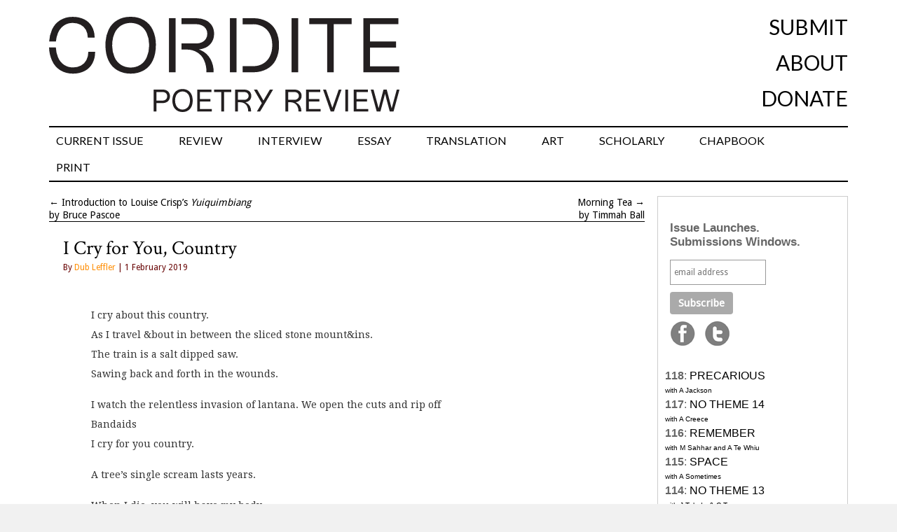

--- FILE ---
content_type: text/html; charset=UTF-8
request_url: http://cordite.org.au/poetry/domestic/i-cry-for-you-country/
body_size: 11486
content:
<!DOCTYPE html>
<html lang="en-US">
<head>
<meta charset="UTF-8" />
<title>I Cry for You, Country | Cordite Poetry Review</title>
<link rel="profile" href="http://gmpg.org/xfn/11" />
<link href="https://fonts.googleapis.com/css?family=Crimson+Text|Lato&display=swap" rel="stylesheet" />
<link rel="icon"
      type="image/png"
      href="//cordite.org.au/static/favico.png">
<link rel="stylesheet" type="text/css" media="all" href="http://cordite.org.au/wp-content/themes/twentyten/style.css?ver=20210424" />




<link rel="stylesheet" type="text/css" media="all" href="http://cordite.org.au/wp-content/themes/twentyten/style-domestic.css?ver=20100125" />
<link href='//fonts.googleapis.com/css?family=Droid+Sans|Droid+Serif' rel='stylesheet' type='text/css'>
<link rel="pingback" href="http://cordite.org.au/xmlrpc.php" />
<meta name='robots' content='max-image-preview:large' />
	<style>img:is([sizes="auto" i], [sizes^="auto," i]) { contain-intrinsic-size: 3000px 1500px }</style>
	<link rel='dns-prefetch' href='//stats.wp.com' />
<link rel='dns-prefetch' href='//v0.wordpress.com' />
<link rel='dns-prefetch' href='//jetpack.wordpress.com' />
<link rel='dns-prefetch' href='//s0.wp.com' />
<link rel='dns-prefetch' href='//public-api.wordpress.com' />
<link rel='dns-prefetch' href='//0.gravatar.com' />
<link rel='dns-prefetch' href='//1.gravatar.com' />
<link rel='dns-prefetch' href='//2.gravatar.com' />
<link rel="alternate" type="application/rss+xml" title="Cordite Poetry Review &raquo; Feed" href="http://cordite.org.au/feed/" />
<link rel="alternate" type="application/rss+xml" title="Cordite Poetry Review &raquo; Comments Feed" href="http://cordite.org.au/comments/feed/" />
<link rel="alternate" type="application/rss+xml" title="Cordite Poetry Review &raquo; I Cry for You, Country Comments Feed" href="http://cordite.org.au/poetry/domestic/i-cry-for-you-country/feed/" />
<script type="text/javascript">
/* <![CDATA[ */
window._wpemojiSettings = {"baseUrl":"https:\/\/s.w.org\/images\/core\/emoji\/16.0.1\/72x72\/","ext":".png","svgUrl":"https:\/\/s.w.org\/images\/core\/emoji\/16.0.1\/svg\/","svgExt":".svg","source":{"concatemoji":"http:\/\/cordite.org.au\/wp-includes\/js\/wp-emoji-release.min.js?ver=6.8.3"}};
/*! This file is auto-generated */
!function(s,n){var o,i,e;function c(e){try{var t={supportTests:e,timestamp:(new Date).valueOf()};sessionStorage.setItem(o,JSON.stringify(t))}catch(e){}}function p(e,t,n){e.clearRect(0,0,e.canvas.width,e.canvas.height),e.fillText(t,0,0);var t=new Uint32Array(e.getImageData(0,0,e.canvas.width,e.canvas.height).data),a=(e.clearRect(0,0,e.canvas.width,e.canvas.height),e.fillText(n,0,0),new Uint32Array(e.getImageData(0,0,e.canvas.width,e.canvas.height).data));return t.every(function(e,t){return e===a[t]})}function u(e,t){e.clearRect(0,0,e.canvas.width,e.canvas.height),e.fillText(t,0,0);for(var n=e.getImageData(16,16,1,1),a=0;a<n.data.length;a++)if(0!==n.data[a])return!1;return!0}function f(e,t,n,a){switch(t){case"flag":return n(e,"\ud83c\udff3\ufe0f\u200d\u26a7\ufe0f","\ud83c\udff3\ufe0f\u200b\u26a7\ufe0f")?!1:!n(e,"\ud83c\udde8\ud83c\uddf6","\ud83c\udde8\u200b\ud83c\uddf6")&&!n(e,"\ud83c\udff4\udb40\udc67\udb40\udc62\udb40\udc65\udb40\udc6e\udb40\udc67\udb40\udc7f","\ud83c\udff4\u200b\udb40\udc67\u200b\udb40\udc62\u200b\udb40\udc65\u200b\udb40\udc6e\u200b\udb40\udc67\u200b\udb40\udc7f");case"emoji":return!a(e,"\ud83e\udedf")}return!1}function g(e,t,n,a){var r="undefined"!=typeof WorkerGlobalScope&&self instanceof WorkerGlobalScope?new OffscreenCanvas(300,150):s.createElement("canvas"),o=r.getContext("2d",{willReadFrequently:!0}),i=(o.textBaseline="top",o.font="600 32px Arial",{});return e.forEach(function(e){i[e]=t(o,e,n,a)}),i}function t(e){var t=s.createElement("script");t.src=e,t.defer=!0,s.head.appendChild(t)}"undefined"!=typeof Promise&&(o="wpEmojiSettingsSupports",i=["flag","emoji"],n.supports={everything:!0,everythingExceptFlag:!0},e=new Promise(function(e){s.addEventListener("DOMContentLoaded",e,{once:!0})}),new Promise(function(t){var n=function(){try{var e=JSON.parse(sessionStorage.getItem(o));if("object"==typeof e&&"number"==typeof e.timestamp&&(new Date).valueOf()<e.timestamp+604800&&"object"==typeof e.supportTests)return e.supportTests}catch(e){}return null}();if(!n){if("undefined"!=typeof Worker&&"undefined"!=typeof OffscreenCanvas&&"undefined"!=typeof URL&&URL.createObjectURL&&"undefined"!=typeof Blob)try{var e="postMessage("+g.toString()+"("+[JSON.stringify(i),f.toString(),p.toString(),u.toString()].join(",")+"));",a=new Blob([e],{type:"text/javascript"}),r=new Worker(URL.createObjectURL(a),{name:"wpTestEmojiSupports"});return void(r.onmessage=function(e){c(n=e.data),r.terminate(),t(n)})}catch(e){}c(n=g(i,f,p,u))}t(n)}).then(function(e){for(var t in e)n.supports[t]=e[t],n.supports.everything=n.supports.everything&&n.supports[t],"flag"!==t&&(n.supports.everythingExceptFlag=n.supports.everythingExceptFlag&&n.supports[t]);n.supports.everythingExceptFlag=n.supports.everythingExceptFlag&&!n.supports.flag,n.DOMReady=!1,n.readyCallback=function(){n.DOMReady=!0}}).then(function(){return e}).then(function(){var e;n.supports.everything||(n.readyCallback(),(e=n.source||{}).concatemoji?t(e.concatemoji):e.wpemoji&&e.twemoji&&(t(e.twemoji),t(e.wpemoji)))}))}((window,document),window._wpemojiSettings);
/* ]]> */
</script>
<style id='wp-emoji-styles-inline-css' type='text/css'>

	img.wp-smiley, img.emoji {
		display: inline !important;
		border: none !important;
		box-shadow: none !important;
		height: 1em !important;
		width: 1em !important;
		margin: 0 0.07em !important;
		vertical-align: -0.1em !important;
		background: none !important;
		padding: 0 !important;
	}
</style>
<link rel='stylesheet' id='wp-block-library-css' href='http://cordite.org.au/wp-includes/css/dist/block-library/style.min.css?ver=6.8.3' type='text/css' media='all' />
<style id='classic-theme-styles-inline-css' type='text/css'>
/*! This file is auto-generated */
.wp-block-button__link{color:#fff;background-color:#32373c;border-radius:9999px;box-shadow:none;text-decoration:none;padding:calc(.667em + 2px) calc(1.333em + 2px);font-size:1.125em}.wp-block-file__button{background:#32373c;color:#fff;text-decoration:none}
</style>
<style id='co-authors-plus-coauthors-style-inline-css' type='text/css'>
.wp-block-co-authors-plus-coauthors.is-layout-flow [class*=wp-block-co-authors-plus]{display:inline}

</style>
<style id='co-authors-plus-avatar-style-inline-css' type='text/css'>
.wp-block-co-authors-plus-avatar :where(img){height:auto;max-width:100%;vertical-align:bottom}.wp-block-co-authors-plus-coauthors.is-layout-flow .wp-block-co-authors-plus-avatar :where(img){vertical-align:middle}.wp-block-co-authors-plus-avatar:is(.alignleft,.alignright){display:table}.wp-block-co-authors-plus-avatar.aligncenter{display:table;margin-inline:auto}

</style>
<style id='co-authors-plus-image-style-inline-css' type='text/css'>
.wp-block-co-authors-plus-image{margin-bottom:0}.wp-block-co-authors-plus-image :where(img){height:auto;max-width:100%;vertical-align:bottom}.wp-block-co-authors-plus-coauthors.is-layout-flow .wp-block-co-authors-plus-image :where(img){vertical-align:middle}.wp-block-co-authors-plus-image:is(.alignfull,.alignwide) :where(img){width:100%}.wp-block-co-authors-plus-image:is(.alignleft,.alignright){display:table}.wp-block-co-authors-plus-image.aligncenter{display:table;margin-inline:auto}

</style>
<link rel='stylesheet' id='mediaelement-css' href='http://cordite.org.au/wp-includes/js/mediaelement/mediaelementplayer-legacy.min.css?ver=4.2.17' type='text/css' media='all' />
<link rel='stylesheet' id='wp-mediaelement-css' href='http://cordite.org.au/wp-includes/js/mediaelement/wp-mediaelement.min.css?ver=6.8.3' type='text/css' media='all' />
<style id='jetpack-sharing-buttons-style-inline-css' type='text/css'>
.jetpack-sharing-buttons__services-list{display:flex;flex-direction:row;flex-wrap:wrap;gap:0;list-style-type:none;margin:5px;padding:0}.jetpack-sharing-buttons__services-list.has-small-icon-size{font-size:12px}.jetpack-sharing-buttons__services-list.has-normal-icon-size{font-size:16px}.jetpack-sharing-buttons__services-list.has-large-icon-size{font-size:24px}.jetpack-sharing-buttons__services-list.has-huge-icon-size{font-size:36px}@media print{.jetpack-sharing-buttons__services-list{display:none!important}}.editor-styles-wrapper .wp-block-jetpack-sharing-buttons{gap:0;padding-inline-start:0}ul.jetpack-sharing-buttons__services-list.has-background{padding:1.25em 2.375em}
</style>
<style id='global-styles-inline-css' type='text/css'>
:root{--wp--preset--aspect-ratio--square: 1;--wp--preset--aspect-ratio--4-3: 4/3;--wp--preset--aspect-ratio--3-4: 3/4;--wp--preset--aspect-ratio--3-2: 3/2;--wp--preset--aspect-ratio--2-3: 2/3;--wp--preset--aspect-ratio--16-9: 16/9;--wp--preset--aspect-ratio--9-16: 9/16;--wp--preset--color--black: #000000;--wp--preset--color--cyan-bluish-gray: #abb8c3;--wp--preset--color--white: #ffffff;--wp--preset--color--pale-pink: #f78da7;--wp--preset--color--vivid-red: #cf2e2e;--wp--preset--color--luminous-vivid-orange: #ff6900;--wp--preset--color--luminous-vivid-amber: #fcb900;--wp--preset--color--light-green-cyan: #7bdcb5;--wp--preset--color--vivid-green-cyan: #00d084;--wp--preset--color--pale-cyan-blue: #8ed1fc;--wp--preset--color--vivid-cyan-blue: #0693e3;--wp--preset--color--vivid-purple: #9b51e0;--wp--preset--gradient--vivid-cyan-blue-to-vivid-purple: linear-gradient(135deg,rgba(6,147,227,1) 0%,rgb(155,81,224) 100%);--wp--preset--gradient--light-green-cyan-to-vivid-green-cyan: linear-gradient(135deg,rgb(122,220,180) 0%,rgb(0,208,130) 100%);--wp--preset--gradient--luminous-vivid-amber-to-luminous-vivid-orange: linear-gradient(135deg,rgba(252,185,0,1) 0%,rgba(255,105,0,1) 100%);--wp--preset--gradient--luminous-vivid-orange-to-vivid-red: linear-gradient(135deg,rgba(255,105,0,1) 0%,rgb(207,46,46) 100%);--wp--preset--gradient--very-light-gray-to-cyan-bluish-gray: linear-gradient(135deg,rgb(238,238,238) 0%,rgb(169,184,195) 100%);--wp--preset--gradient--cool-to-warm-spectrum: linear-gradient(135deg,rgb(74,234,220) 0%,rgb(151,120,209) 20%,rgb(207,42,186) 40%,rgb(238,44,130) 60%,rgb(251,105,98) 80%,rgb(254,248,76) 100%);--wp--preset--gradient--blush-light-purple: linear-gradient(135deg,rgb(255,206,236) 0%,rgb(152,150,240) 100%);--wp--preset--gradient--blush-bordeaux: linear-gradient(135deg,rgb(254,205,165) 0%,rgb(254,45,45) 50%,rgb(107,0,62) 100%);--wp--preset--gradient--luminous-dusk: linear-gradient(135deg,rgb(255,203,112) 0%,rgb(199,81,192) 50%,rgb(65,88,208) 100%);--wp--preset--gradient--pale-ocean: linear-gradient(135deg,rgb(255,245,203) 0%,rgb(182,227,212) 50%,rgb(51,167,181) 100%);--wp--preset--gradient--electric-grass: linear-gradient(135deg,rgb(202,248,128) 0%,rgb(113,206,126) 100%);--wp--preset--gradient--midnight: linear-gradient(135deg,rgb(2,3,129) 0%,rgb(40,116,252) 100%);--wp--preset--font-size--small: 13px;--wp--preset--font-size--medium: 20px;--wp--preset--font-size--large: 36px;--wp--preset--font-size--x-large: 42px;--wp--preset--spacing--20: 0.44rem;--wp--preset--spacing--30: 0.67rem;--wp--preset--spacing--40: 1rem;--wp--preset--spacing--50: 1.5rem;--wp--preset--spacing--60: 2.25rem;--wp--preset--spacing--70: 3.38rem;--wp--preset--spacing--80: 5.06rem;--wp--preset--shadow--natural: 6px 6px 9px rgba(0, 0, 0, 0.2);--wp--preset--shadow--deep: 12px 12px 50px rgba(0, 0, 0, 0.4);--wp--preset--shadow--sharp: 6px 6px 0px rgba(0, 0, 0, 0.2);--wp--preset--shadow--outlined: 6px 6px 0px -3px rgba(255, 255, 255, 1), 6px 6px rgba(0, 0, 0, 1);--wp--preset--shadow--crisp: 6px 6px 0px rgba(0, 0, 0, 1);}:where(.is-layout-flex){gap: 0.5em;}:where(.is-layout-grid){gap: 0.5em;}body .is-layout-flex{display: flex;}.is-layout-flex{flex-wrap: wrap;align-items: center;}.is-layout-flex > :is(*, div){margin: 0;}body .is-layout-grid{display: grid;}.is-layout-grid > :is(*, div){margin: 0;}:where(.wp-block-columns.is-layout-flex){gap: 2em;}:where(.wp-block-columns.is-layout-grid){gap: 2em;}:where(.wp-block-post-template.is-layout-flex){gap: 1.25em;}:where(.wp-block-post-template.is-layout-grid){gap: 1.25em;}.has-black-color{color: var(--wp--preset--color--black) !important;}.has-cyan-bluish-gray-color{color: var(--wp--preset--color--cyan-bluish-gray) !important;}.has-white-color{color: var(--wp--preset--color--white) !important;}.has-pale-pink-color{color: var(--wp--preset--color--pale-pink) !important;}.has-vivid-red-color{color: var(--wp--preset--color--vivid-red) !important;}.has-luminous-vivid-orange-color{color: var(--wp--preset--color--luminous-vivid-orange) !important;}.has-luminous-vivid-amber-color{color: var(--wp--preset--color--luminous-vivid-amber) !important;}.has-light-green-cyan-color{color: var(--wp--preset--color--light-green-cyan) !important;}.has-vivid-green-cyan-color{color: var(--wp--preset--color--vivid-green-cyan) !important;}.has-pale-cyan-blue-color{color: var(--wp--preset--color--pale-cyan-blue) !important;}.has-vivid-cyan-blue-color{color: var(--wp--preset--color--vivid-cyan-blue) !important;}.has-vivid-purple-color{color: var(--wp--preset--color--vivid-purple) !important;}.has-black-background-color{background-color: var(--wp--preset--color--black) !important;}.has-cyan-bluish-gray-background-color{background-color: var(--wp--preset--color--cyan-bluish-gray) !important;}.has-white-background-color{background-color: var(--wp--preset--color--white) !important;}.has-pale-pink-background-color{background-color: var(--wp--preset--color--pale-pink) !important;}.has-vivid-red-background-color{background-color: var(--wp--preset--color--vivid-red) !important;}.has-luminous-vivid-orange-background-color{background-color: var(--wp--preset--color--luminous-vivid-orange) !important;}.has-luminous-vivid-amber-background-color{background-color: var(--wp--preset--color--luminous-vivid-amber) !important;}.has-light-green-cyan-background-color{background-color: var(--wp--preset--color--light-green-cyan) !important;}.has-vivid-green-cyan-background-color{background-color: var(--wp--preset--color--vivid-green-cyan) !important;}.has-pale-cyan-blue-background-color{background-color: var(--wp--preset--color--pale-cyan-blue) !important;}.has-vivid-cyan-blue-background-color{background-color: var(--wp--preset--color--vivid-cyan-blue) !important;}.has-vivid-purple-background-color{background-color: var(--wp--preset--color--vivid-purple) !important;}.has-black-border-color{border-color: var(--wp--preset--color--black) !important;}.has-cyan-bluish-gray-border-color{border-color: var(--wp--preset--color--cyan-bluish-gray) !important;}.has-white-border-color{border-color: var(--wp--preset--color--white) !important;}.has-pale-pink-border-color{border-color: var(--wp--preset--color--pale-pink) !important;}.has-vivid-red-border-color{border-color: var(--wp--preset--color--vivid-red) !important;}.has-luminous-vivid-orange-border-color{border-color: var(--wp--preset--color--luminous-vivid-orange) !important;}.has-luminous-vivid-amber-border-color{border-color: var(--wp--preset--color--luminous-vivid-amber) !important;}.has-light-green-cyan-border-color{border-color: var(--wp--preset--color--light-green-cyan) !important;}.has-vivid-green-cyan-border-color{border-color: var(--wp--preset--color--vivid-green-cyan) !important;}.has-pale-cyan-blue-border-color{border-color: var(--wp--preset--color--pale-cyan-blue) !important;}.has-vivid-cyan-blue-border-color{border-color: var(--wp--preset--color--vivid-cyan-blue) !important;}.has-vivid-purple-border-color{border-color: var(--wp--preset--color--vivid-purple) !important;}.has-vivid-cyan-blue-to-vivid-purple-gradient-background{background: var(--wp--preset--gradient--vivid-cyan-blue-to-vivid-purple) !important;}.has-light-green-cyan-to-vivid-green-cyan-gradient-background{background: var(--wp--preset--gradient--light-green-cyan-to-vivid-green-cyan) !important;}.has-luminous-vivid-amber-to-luminous-vivid-orange-gradient-background{background: var(--wp--preset--gradient--luminous-vivid-amber-to-luminous-vivid-orange) !important;}.has-luminous-vivid-orange-to-vivid-red-gradient-background{background: var(--wp--preset--gradient--luminous-vivid-orange-to-vivid-red) !important;}.has-very-light-gray-to-cyan-bluish-gray-gradient-background{background: var(--wp--preset--gradient--very-light-gray-to-cyan-bluish-gray) !important;}.has-cool-to-warm-spectrum-gradient-background{background: var(--wp--preset--gradient--cool-to-warm-spectrum) !important;}.has-blush-light-purple-gradient-background{background: var(--wp--preset--gradient--blush-light-purple) !important;}.has-blush-bordeaux-gradient-background{background: var(--wp--preset--gradient--blush-bordeaux) !important;}.has-luminous-dusk-gradient-background{background: var(--wp--preset--gradient--luminous-dusk) !important;}.has-pale-ocean-gradient-background{background: var(--wp--preset--gradient--pale-ocean) !important;}.has-electric-grass-gradient-background{background: var(--wp--preset--gradient--electric-grass) !important;}.has-midnight-gradient-background{background: var(--wp--preset--gradient--midnight) !important;}.has-small-font-size{font-size: var(--wp--preset--font-size--small) !important;}.has-medium-font-size{font-size: var(--wp--preset--font-size--medium) !important;}.has-large-font-size{font-size: var(--wp--preset--font-size--large) !important;}.has-x-large-font-size{font-size: var(--wp--preset--font-size--x-large) !important;}
:where(.wp-block-post-template.is-layout-flex){gap: 1.25em;}:where(.wp-block-post-template.is-layout-grid){gap: 1.25em;}
:where(.wp-block-columns.is-layout-flex){gap: 2em;}:where(.wp-block-columns.is-layout-grid){gap: 2em;}
:root :where(.wp-block-pullquote){font-size: 1.5em;line-height: 1.6;}
</style>
<script type="text/javascript" src="http://cordite.org.au/wp-includes/js/jquery/jquery.min.js?ver=3.7.1" id="jquery-core-js"></script>
<script type="text/javascript" src="http://cordite.org.au/wp-includes/js/jquery/jquery-migrate.min.js?ver=3.4.1" id="jquery-migrate-js"></script>
<script type="text/javascript" src="http://cordite.org.au/wp-content/plugins/fd-footnotes/fdfootnotes.js?ver=1.34" id="fdfootnote_script-js"></script>
<link rel="https://api.w.org/" href="http://cordite.org.au/wp-json/" /><link rel="alternate" title="JSON" type="application/json" href="http://cordite.org.au/wp-json/wp/v2/posts/35994" /><link rel="EditURI" type="application/rsd+xml" title="RSD" href="http://cordite.org.au/xmlrpc.php?rsd" />
<meta name="generator" content="WordPress 6.8.3" />
<link rel="canonical" href="http://cordite.org.au/poetry/domestic/i-cry-for-you-country/" />
<link rel='shortlink' href='https://wp.me/pd4zZ-9my' />
<link rel="alternate" title="oEmbed (JSON)" type="application/json+oembed" href="http://cordite.org.au/wp-json/oembed/1.0/embed?url=http%3A%2F%2Fcordite.org.au%2Fpoetry%2Fdomestic%2Fi-cry-for-you-country%2F" />
<link rel="alternate" title="oEmbed (XML)" type="text/xml+oembed" href="http://cordite.org.au/wp-json/oembed/1.0/embed?url=http%3A%2F%2Fcordite.org.au%2Fpoetry%2Fdomestic%2Fi-cry-for-you-country%2F&#038;format=xml" />
	<style>img#wpstats{display:none}</style>
		<style type="text/css">.broken_link, a.broken_link {
	text-decoration: line-through;
}</style><style type="text/css">.removed_link, a.removed_link {
	text-decoration: line-through;
}</style><style type="text/css" id="custom-background-css">
body.custom-background { background-image: url("http://cordite.org.au/wp-content/uploads/2015/04/white.png"); background-position: left top; background-size: auto; background-repeat: repeat; background-attachment: scroll; }
</style>
	
<!-- Jetpack Open Graph Tags -->
<meta property="og:type" content="article" />
<meta property="og:title" content="I Cry for You, Country" />
<meta property="og:url" content="http://cordite.org.au/poetry/domestic/i-cry-for-you-country/" />
<meta property="og:description" content="I cry about this country. As I travel &#038;bout in between the sliced stone mount&#038;ins. The train is a salt dipped saw. Sawing back and forth in the wounds. I watch the relentless invasion of …" />
<meta property="article:published_time" content="2019-01-31T13:00:28+00:00" />
<meta property="article:modified_time" content="2019-01-25T08:40:49+00:00" />
<meta property="og:site_name" content="Cordite Poetry Review" />
<meta property="og:image" content="https://s0.wp.com/i/blank.jpg" />
<meta property="og:image:width" content="200" />
<meta property="og:image:height" content="200" />
<meta property="og:image:alt" content="" />
<meta property="og:locale" content="en_US" />
<meta name="twitter:text:title" content="I Cry for You, Country" />
<meta name="twitter:card" content="summary" />

<!-- End Jetpack Open Graph Tags -->
<meta name="google-site-verification" content="4yeIgTGncMWRgVwnaZQZmZRVHdbXtWieBPIQ-TNi7Vw" />
</head>

<body class="wp-singular post-template-default single single-post postid-35994 single-format-standard custom-background wp-theme-twentyten post-template post-template-contributor-php">
<div id="fb-root"></div>
<script>(function(d, s, id) {
  var js, fjs = d.getElementsByTagName(s)[0];
  if (d.getElementById(id)) return;
  js = d.createElement(s); js.id = id;
  js.src = "//connect.facebook.net/en_US/all.js#xfbml=1";
  fjs.parentNode.insertBefore(js, fjs);
}(document, 'script', 'facebook-jssdk'));</script>
<div id="wrapper" class="hfeed">
	<div id="header">
		<div id="masthead">
			<div id="branding" role="banner">
<div class="top_navigation">

<div class="nav-previous"><a href="/"><img src="//cordite.org.au/wp-content/themes/twentyten/images/Cordite_PoetryReviewLogo.svg" width=500px alt="Cordite Poetry Review"></a></div>
<div class="nav-next">
	<ul id="secondary-nav">
		<li><a href="http://cordite.org.au/submissions">Submit</a></li>
		<li><a href="http://cordite.org.au/about">About</a></li>
		<li><a href="https://www.givenow.com.au/cordite">Donate</a></li>
	</ul>
</div>
</div><!-- #nav-above -->
<div id="access" role="navigation">
			  				<div class="skip-link screen-reader-text"><a href="#content" title="Skip to content">Skip to content</a></div>
								<div class="menu-header"><ul id="menu-front-page" class="menu"><li id="menu-item-39210" class="menu-item menu-item-type-custom menu-item-object-custom menu-item-39210"><a href="http://cordite.org.au/content/poetry/precarious/">CURRENT ISSUE</a></li>
<li id="menu-item-22550" class="menu-item menu-item-type-taxonomy menu-item-object-category menu-item-has-children menu-item-22550"><a href="http://cordite.org.au/content/reviews/">REVIEW</a>
<ul class="sub-menu">
	<li id="menu-item-22560" class="menu-item menu-item-type-post_type menu-item-object-page menu-item-22560"><a href="http://cordite.org.au/submissions/upcoming-poetry-books/">UPCOMING BOOKS</a></li>
</ul>
</li>
<li id="menu-item-22993" class="menu-item menu-item-type-taxonomy menu-item-object-category menu-item-22993"><a href="http://cordite.org.au/content/interviews/">INTERVIEW</a></li>
<li id="menu-item-23999" class="menu-item menu-item-type-custom menu-item-object-custom menu-item-23999"><a href="http://cordite.org.au/content/features/essays/">ESSAY</a></li>
<li id="menu-item-23611" class="menu-item menu-item-type-taxonomy menu-item-object-category menu-item-23611"><a href="http://cordite.org.au/content/translations/">TRANSLATION</a></li>
<li id="menu-item-24502" class="menu-item menu-item-type-taxonomy menu-item-object-category menu-item-24502"><a href="http://cordite.org.au/content/artworks/">ART</a></li>
<li id="menu-item-24503" class="menu-item menu-item-type-taxonomy menu-item-object-category menu-item-24503"><a href="http://cordite.org.au/content/scholarly/">SCHOLARLY</a></li>
<li id="menu-item-23213" class="menu-item menu-item-type-taxonomy menu-item-object-category menu-item-23213"><a href="http://cordite.org.au/content/chapbooks-features/">CHAPBOOK</a></li>
<li id="menu-item-42816" class="menu-item menu-item-type-custom menu-item-object-custom menu-item-42816"><a href="https://corditebooks.org.au/">PRINT</a></li>
</ul></div>			</div><!-- #access -->
			</div><!-- #branding -->

					</div><!-- #masthead -->
	</div><!-- #header -->

	<div id="main">




<div id="container">
<div id="nav-above" class="navigation">
					<div class="nav-previous">&larr; <a href="http://cordite.org.au/introductions/yuiquimbiang/" rel="prev" title="Introduction to Louise Crisp’s &lt;em&gt;Yuiquimbiang&lt;/em&gt;">Introduction to Louise Crisp’s <em>Yuiquimbiang</em></a><br /> by Bruce Pascoe</div>
					<div class="nav-next"><a href="http://cordite.org.au/poetry/domestic/morning-tea/" rel="next" title="Morning Tea">Morning Tea</a> &rarr;<br />by Timmah Ball</div>
				</div><!-- #nav-above -->
			<div id="content" role="main">

  
				
				<div id="post-35994" class="post-35994 post type-post status-publish format-standard hentry category-domestic tag-dub-leffler">
					<h1 class="entry-title">I Cry for You, Country</h1>
<div class="entry-utility">By <a href="http://cordite.org.au/author/dubleffler/" title="Posts by Dub Leffler" class="author url fn" rel="author">Dub Leffler</a> | 1 February 2019</div>
					

					<div class="entry-content">
												<pre class="contributorpoem"><p>I cry about this country.<br />
As I travel &#038;bout in between the sliced stone mount&#038;ins.<br />
The train is a salt dipped saw.<br />
Sawing back and forth in the wounds.</p>
<p>I watch the relentless invasion of lantana. We open the cuts and rip off<br />
Bandaids<br />
I cry for you country.</p>
<p>A tree&#8217;s single scream lasts years.</p>
<p>When I die, you will have my body.<br />
You take my water, you take my bone.</p>
<p>When we have our dead days,<br />
I will think on you.</p>
<p>The day we finally go, is the day, we finally return.</p>
</pre>
											</div><!-- .entry-content -->
					
 <div class="entry-utility">
						This entry was posted in <a href="http://cordite.org.au/content/poetry/domestic/" rel="category tag">89: DOMESTIC</a> and tagged <a href="http://cordite.org.au/tags/dub-leffler/" rel="tag">Dub Leffler</a>. Bookmark the <a href="http://cordite.org.au/poetry/domestic/i-cry-for-you-country/" title="Permalink to I Cry for You, Country" rel="bookmark">permalink</a>.											</div><!-- .entry-utility -->

<!-- author -->
					<div class="entry-author-info">
						<div class="author-description">
							<b>Dub Leffler</b> is.<br /><br />
							<div class="author-link">
<a href="http://cordite.org.au/author/dubleffler/">
									More by Dub Leffler on Cordite Poetry Review <span class="meta-nav">&rarr;</span></a>
							</div><!-- #author-link	-->
						</div><!-- #author-description -->
					</div><!-- #entry-author-info -->
		<!-- end author -->	
				</div><!-- #post-## -->
<br />


<h3 class='related_post_title'>Related work:</h3><ul class='related_post'><li>No Related Posts Found</li></ul>

			<div id="comments">




	<p class="nocomments">Comments are closed.</p>






</div><!-- #comments --><hr><br />
				<div id="nav-below" class="navigation">
					<div class="nav-previous">LAST POST<br /><h1 class="entry-title"><a href="http://cordite.org.au/introductions/yuiquimbiang/" rel="prev"><span class="meta-nav">&larr;</span> Introduction to Louise Crisp’s <em>Yuiquimbiang</em></a></h1></div>
					<div class="nav-next">NEXT POST<br /><h1 class="entry-title"><a href="http://cordite.org.au/poetry/domestic/morning-tea/" rel="next">Morning Tea <span class="meta-nav">&rarr;</span></a></h1></div><br /><br />
				</div><!-- #nav-below -->


			</div><!-- #content -->

		</div><!-- #container -->

		<div id="primary" class="widget-area" role="complementary">
			<ul>

<li id="text-14" class="widget-container widget_text">			<div class="textwidget"><!---<big><big><big><a href="http://cordite.org.au/chapbooks-features/tell-me-like-you-mean-it-7/" rel="noopener" target="_blank">TMLYMIT 7</a></big></big></big>--->

<!---<a href="https://corditebooks.org.au/" target="_blank">

<p><b><big>50% OFF #POETRY SALE</big></b> </p>

<p>Use code <b><big>SUMMER</big></b> at check out.</p>

<p>**No more than 1 copy per title**</p>

<p>Good through 10 December. Punt on something new.</p>

<img src="http://cordite.org.au/wp-content/uploads/2024/05/sale.png" width="100%" />---

<hr>

<a href="https://corditebooks.org.au/products/boston-poems" target="_blank"><img src="http://cordite.org.au/wp-content/uploads/2025/09/9780645761672.jpg" width="100%" />

<hr>

<a href="https://corditebooks.org.au/products/year-of-the-ox" target="_blank"><img src="http://cordite.org.au/wp-content/uploads/2025/09/9780645761689.jpg" width="100%" />

<hr>

<a href="https://corditebooks.org.au/products/bathypelagia" target="_blank"><img src="http://cordite.org.au/wp-content/uploads/2025/02/9780645761665.jpg" width="100%" />

<hr>

<a href="https://corditebooks.org.au/products/uncle-of-cats" target="_blank"><img src="http://cordite.org.au/wp-content/uploads/2024/12/9780645761658.jpg" width="100%" />

<hr>

<!-- Begin MailChimp Signup Form -->
<link href="//cdn-images.mailchimp.com/embedcode/slim-081711.css" rel="stylesheet" type="text/css">
<style type="text/css">
	#mc_embed_signup{background:#fff; clear:left; font:12px Helvetica,Arial,sans-serif;  width:240px;}
	/* Add your own MailChimp form style overrides in your site stylesheet or in this style block.
	   We recommend moving this block and the preceding CSS link to the HEAD of your HTML file. */
</style>
<div id="mc_embed_signup">
<form action="https://cordite.us2.list-manage.com/subscribe/post?u=a9e348a92e2077bc5e6ce0323&amp;id=95338c45d7" method="post" id="mc-embedded-subscribe-form" name="mc-embedded-subscribe-form" class="validate" target="_blank" novalidate>
	<h2>Issue Launches.</br>Submissions Windows.</h2>
	<input type="email" value="" name="EMAIL" class="email" id="mce-EMAIL" placeholder="email address" required>
    <!-- real people should not fill this in and expect good things - do not remove this or risk form bot signups-->
    <div style="position: absolute; left: -5000px;"><input type="text" name="b_a9e348a92e2077bc5e6ce0323_95338c45d7" value=""></div>
	<div class="clear"><input type="submit" value="Subscribe" name="subscribe" id="mc-embedded-subscribe" class="button"><a href="https://www.facebook.com/corditepoetryreview" target="_blank"><img src="//cordite.org.au/wp-content/uploads/2014/04/facebook-icon.png" /></a>&nbsp;&nbsp;&nbsp;&nbsp;<a href="https://twitter.com/corditepoetry" target="_blank"><img src="//cordite.org.au/wp-content/uploads/2014/04/twitter-icon.png" </a></div></form>
</div></a>

<!--End mc_embed_signup--></div>
		</li><li id="text-17" class="widget-container widget_text">			<div class="textwidget"><font face="arial">

<big><strong>118</strong>: <a href="http://cordite.org.au/content/poetry/precarious/" target="_blank">PRECARIOUS</br></big><small>with A Jackson</small></a></br>

<big><strong>117</strong>: <a href="http://cordite.org.au/content/poetry/notheme14/" target="_blank">NO THEME 14</br></big><small>with A Creece</small></a></br>

<big><strong>116</strong>: <a href="http://cordite.org.au/content/poetry/remember/" target="_blank">REMEMBER</br></big><small>with M Sahhar and A Te Whiu</small></a></br>

<big><strong>115</strong>: <a href="http://cordite.org.au/content/poetry/space/" target="_blank">SPACE</br></big><small>with A Sometimes</small></a></br>

<big><strong>114</strong>: <a href="http://cordite.org.au/content/poetry/notheme13/" target="_blank">NO THEME 13</br></big><small>with J Toledo & C Tse</small></a></br>

<big><strong>113</strong>: <a href="http://cordite.org.au/content/chapbooks-features/invisible/" target="_blank">INVISIBLE WALLS</br></big><small>with A Walker & D Disney</small></a></br>

<big><strong>112</strong>: <a href="http://cordite.org.au/content/poetry/treat/
" target="_blank">TREAT</br></big><small>with T Dearborn</small></a></br>

<big><strong>111</strong>: <a href="http://cordite.org.au/content/poetry/baby/
" target="_blank">BABY</br></big><small>with S Deo & L Ferney</small></a></br>

<big><strong>110</strong>: <a href="http://cordite.org.au/content/poetry/pop/
" target="_blank">POP!</br></big><small>with Z Frost & B Jessen</small></a></br>

<big><strong>109</strong>: <a href="http://cordite.org.au/content/poetry/notheme12/
" target="_blank">NO THEME 12</br></big><small>with C Maling & N Rhook</small></a></br>

<big><strong>108</strong>: <a href="http://cordite.org.au/content/poetry/dedication/" target="_blank">DEDICATION</br></big><small>with L Patterson & L Garcia-Dolnik</small></a></br>
<big><strong>107</strong>: <a href="http://cordite.org.au/content/poetry/liminal/" target="_blank">LIMINAL</br></big><small>with B Li</small></a></br>
<big><strong>106</strong>: <a href="http://cordite.org.au/content/poetry/open/" target="_blank">OPEN</br></big><small>with C Lowe & J Langdon</small></a></br>
<big><strong>105</strong>: <a href="http://cordite.org.au/content/poetry/notheme-11/" target="_blank">NO THEME 11</br></big><small>with E Grills & E Stewart</small></a></br>
<big><strong>104</strong>: <a href="http://cordite.org.au/content/poetry/kin/" target="_blank">KIN</br></big><small>with E Shiosaki</small></a></br>
<big><strong>103</strong>: <a href="http://cordite.org.au/content/poetry/amble/
" target="_blank">AMBLE</br></big><small>with E Gomez and S Gory</small></a></br>
<big><strong>102</strong>: <a href="http://cordite.org.au/content/poetry/game/" target="_blank">GAME</br></big><small>with R Green and J Maxwell</small></a></br>
<big><strong>101</strong>: <a href="http://cordite.org.au/content/poetry/notheme10/" target="_blank">NO THEME 10</br></big><small>with J Kinsella and J Leanne</small></a></br>
<big><strong>100</strong>: <a href="http://cordite.org.au/content/poetry/brownface/" target="_blank">BROWNFACE</br></big><small> with W S Dunn</small></a></br>
<big><strong>99</strong>: <a href="http://cordite.org.au/content/poetry/singapore/" target="_blank">SINGAPORE</br></big></a><small>with J Ip and A Pang</small></br>
<big><strong>97 & 98</strong>: <a href="http://cordite.org.au/content/poetry/propaganda/" target="_blank">PROPAGANDA</br></big></a><small>with M Breeze and S Groth</small></br>
<big><strong>96</strong>: <a href="http://cordite.org.au/content/poetry/notheme9/" target="_blank">NO THEME IX</br></big></a><small>with M Gill and J Thayil</small></br>
<big><strong>95</strong>: <a href="http://cordite.org.au/content/poetry/earth/" target="_blank">EARTH</br></big></a><small>with M Takolander</small></br>
<big><strong>94</strong>: <a href="http://cordite.org.au/content/poetry/bayt/" target="_blank">BAYT</br></big></a><small>with Z Hashem Beck</small></br>
<big><strong>93</strong>: <a href="http://cordite.org.au/content/poetry/peach/" target="_blank">PEACH</br></big></a><small>with L Van, G Mouratidis, L Toong</small></br>
<big><strong>92</strong>: <a href="http://cordite.org.au/content/poetry/notheme8/" target="_blank">NO THEME VIII</br></big></a><small>with C Gaskin</small></br>
<big><strong>91</strong>: <a href="http://cordite.org.au/content/poetry/monster/" target="_blank">MONSTER</br></big></a><small>with N Curnow</small></br>
<big><strong>90</strong>: <a href="http://cordite.org.au/content/poetry/afroaustralian/" target="_blank">AFRICAN DIASPORA</br></big></a><small>with S Umar</small></br>
<big><strong>89</strong>: <a href="http://cordite.org.au/content/poetry/domestic/" target="_blank">DOMESTIC</br></big></a><small>with N Harkin</small></br>
<big><strong>88</strong>: <a href="http://cordite.org.au/content/poetry/transqueer/" target="_blank">TRANSQUEER</br></big></a><small>with S Barnes and Q Eades</small></br>
<big><strong>87</strong>: <a href="http://cordite.org.au/content/poetry/difficult/" target="_blank">DIFFICULT</br></big></a><small>with O Schwartz & H Isemonger</small></br>
<big><strong>86</strong>: <a href="http://cordite.org.au/content/poetry/notheme7/" target="_blank">NO THEME VII</br></big></a><small>with L Gorton</small></br>
<big><strong>85</strong>: <a href="http://cordite.org.au/content/poetry/philippines/" target="_blank">PHILIPPINES</br></big></a><small>with Mookie L and S Lua</br></small>
<big><strong>84</strong>: <a href="http://cordite.org.au/content/poetry/suburbia/" target="_blank">SUBURBIA</br></big></a></big><small>with L Brown and N O'Reilly</small></br>
<big><strong>83</strong>: <a href="http://cordite.org.au/content/poetry/mathematics/" target="_blank">MATHEMATICS</br></big></a><small>with F Hile</small></br>
<big><strong>82</strong>: <a href="http://cordite.org.au/content/poetry/land/" target="_blank">LAND</br></big></a><small>with J Stuart and J Gibian</small></br>
<big><strong>81</strong>: <a href="http://cordite.org.au/content/poetry/caribbean/" target="_blank">NEW CARIBBEAN</a></br></big><small>with V Lucien</small></br>
<big><strong>80</strong>: <a href="http://cordite.org.au/content/poetry/notheme6/" target="_blank">NO THEME VI</a></br></big><small>with J Beveridge</small></br>
<big><strong>57.1</strong>: <a href="http://cordite.org.au/content/poetry/ekphrastic/" target="_blank">EKPHRASTIC</a></br></big><small>with C Atherton and P Hetherington</small></br>
<big><strong>57</strong>: <a href="http://cordite.org.au/content/poetry/confession/" target="_blank">CONFESSION</a></br></big><small>with K Glastonbury</small></br>
<big><strong>56</strong>: <a href="http://cordite.org.au/content/poetry/explode/" target="_blank">EXPLODE</a></br>
</big><small>with D Disney</small></br>
<big><strong>55.1</strong>: <a href="http://cordite.org.au/content/poetry/dalit-indigenous/" target="_blank">DALIT / INDIGENOUS</a></br></big><small>with M Chakraborty and K MacCarter</small></br>
<big><strong>55</strong>: <a href="http://cordite.org.au/content/poetry/futuremachines/" target="_blank">FUTURE MACHINES</a></br>
</big><small>with Bella Li</small></br>
<big><strong>54</strong>: <a href="http://cordite.org.au/content/poetry/notheme5/" target="_blank">NO THEME V</a></br>
</big><small>with F Wright and O Sakr</small></br>
<big><strong>53.0</strong>: <a href="http://cordite.org.au/content/poetry/theend/" target="_blank">THE END</a></br>
</big><small>with P Brown</small></br>
<big><strong>52.0</strong>: <a href="http://cordite.org.au/content/poetry/toil/" target="_blank">TOIL</a></br>
</big><small>with C Jenkins</small></br><big>
<strong>51.1</strong>: <a href="http://cordite.org.au/content/poetry/umami/" target="_blank">UMAMI</a></br>
</big><small>with L Davies and <em>Lifted Brow</em></small></br><big>
<strong>51.0</strong>: <a href="http://cordite.org.au/content/poetry/transtasman/" target="_blank">TRANSTASMAN</a></br>
</big><small>with B Cassidy</small></br><big>
<strong>50.0</strong>: <a href="http://cordite.org.au/content/poetry/notheme4/" target="_blank">NO THEME IV</a></br>
</big><small>with J Tranter</small></br><big>
<strong>49.1</strong>: <a href="http://cordite.org.au/content/poetry/irishenglish/" target="_blank">A BRITISH / IRISH</a></br>
</big><small>with M Hall and S Seita</small></br><big>
<strong>49.0</strong>: <a href="http://cordite.org.au/content/poetry/obsolete/" target="_blank">OBSOLETE</a></br>
</big><small>with T Ryan</small></br><big>
<strong>48.1</strong>: <a href="http://cordite.org.au/content/poetry/ohcanada/" target="_blank">CANADA</a></br>
</big><small>with K MacCarter and S Rhodes</small></br><big>
<strong>48.0</strong>: <a href="http://cordite.org.au/content/poetry/constraint/" target="_blank">CONSTRAINT</a></br>
</big><small>with C Wakeling</small></br><big>
<strong>47.0</strong>: <a href="http://cordite.org.au/content/poetry/collaboration/" target="_blank">COLLABORATION</a></br>
</big><small>with L Armand and H Lambert</small></br><big>
<strong>46.1</strong>: <a href="http://cordite.org.au/content/poetry/melbourne-poetry/" target="_blank">MELBOURNE</a></br>
</big><small>with M Farrell</small></br><big>
<strong>46.0</strong>: <a href="http://cordite.org.au/content/poetry/notheme3/" target="_blank">NO THEME III</a></br>
</big><small>with F Plunkett</small></br><big>
<strong>45.0</strong>: <a href="http://cordite.org.au/content/poetry/silence/" target="_blank">SILENCE</a></br>
</big><small>with J Owen</small></br><big>
<strong>44.0</strong>: <a href="http://cordite.org.au/content/poetry/gondwanaland/" target="_blank">GONDWANALAND</a></br>
</big><small>with D Motion</small></br><big>
<strong>43.1</strong>: <a href="http://cordite.org.au/content/poetry/pumpkin/" target="_blank">PUMPKIN</a></br>
</big><small>with K MacCarter</small></br><big>
<strong>43.0</strong>: <a href="http://cordite.org.au/content/poetry/masque/" target="_blank">MASQUE</a></br>
</big><small>with A Vickery</small></br><big>
<strong>42.0</strong>: <a href="http://cordite.org.au/content/poetry/notheme2/" target="_blank">NO THEME II</a></br>
</big><small>with G Ryan</small></br><big>
<strong>41.1</strong>: <a href="http://cordite.org.au/content/poetry/ratbaggery/" target="_blank">RATBAGGERY</a></br>
</big><small>with D Hose</small></br><big>
<strong>41.0</strong>: <a href="http://cordite.org.au/content/poetry/transpacific/" target="_blank">TRANSPACIFIC</a></br>
</big><small>with J Rowe and M Nardone</small></br><big>
<strong>40.1</strong>: <a href="http://cordite.org.au/content/poetry/indonesia/" target="_blank">INDONESIA</a></br>
</big><small>with K MacCarter</small></br><big>
<strong>40.0</strong>: <a href="http://cordite.org.au/content/poetry/interlocutor/" target="_blank">INTERLOCUTOR</a></br>
</big><small>with L Hart</small></br><big>
<strong>39.1</strong>: <a href="http://cordite.org.au/content/poetry/gibberbird/" target="_blank">GIBBERBIRD</a></br>
</big><small>with S Gory</small></br><big>
<strong>39.0</strong>: <a href="http://cordite.org.au/content/poetry/jackpot/" target="_blank">JACKPOT!</a></br>
</big><small>with S Wagan Watson</small></br><big>
<strong>38.0</strong>: <a href="http://cordite.org.au/content/poetry/sydney/" target="_blank">SYDNEY</a></br>
</big><small>with A Lorange</small></br><big>
<strong>37.1</strong>: <a href="http://cordite.org.au/content/poetry/nebraska/" target="_blank">NEBRASKA</a></br>
</big><small>with S Whalen</small></br><big>
<strong>37.0</strong>: <a href="http://cordite.org.au/content/poetry/no-theme/" target="_blank">NO THEME!</a></br>
</big><small>with A Wearne</small></br><big>
<strong>36.0</strong>: <a href="http://cordite.org.au/content/poetry/electronica/" target="_blank">ELECTRONICA</a></br>
</big><small>with J Jones</small></br><big></font></big></div>
		</li>			</ul>
		</div><!-- #primary .widget-area -->

	</div><!-- #main -->

	<div id="footer" role="contentinfo">
		<div id="colophon">



			<div id="footer-widget-area" role="complementary">

				<div id="first" class="widget-area">
					<ul class="xoxo">
						<li id="text-18" class="widget-container widget_text">			<div class="textwidget"><img src="http://cordite.org.au/wp-content/uploads/2012/12/Australia_Council.jpg" width="75%" />
</br></br></br></br>
<img src="http://cordite.org.au/wp-content/uploads/2019/11/CoM_Secondary_A_black.png" width="75%" />
</div>
		</li>					</ul>
				</div><!-- #first .widget-area -->

				<div id="second" class="widget-area">
					<ul class="xoxo">
						<li id="text-9" class="widget-container widget_text">			<div class="textwidget"><img src="http://cordite.org.au/wp-content/uploads/2015/02/CreativeVictoriaLogo.jpg" width="75%" />
</br></br>
<img src="http://cordite.org.au/wp-content/uploads/2015/08/Arts-NSW_logo_new.jpg" width="75%" />
</div>
		</li>					</ul>
				</div><!-- #second .widget-area -->

				<div id="third" class="widget-area">
					<ul class="xoxo">
						<li id="text-3" class="widget-container widget_text">			<div class="textwidget"><img src="http://cordite.org.au/wp-content/uploads/2019/11/CA_Cultural-Fund-Logo_CMYK_full-colour.jpg" width="75%" />
<BR><BR><BR></div>
		</li>					</ul>
				</div><!-- #third .widget-area -->

				<div id="fourth" class="widget-area">
					<ul class="xoxo">
						<li id="text-4" class="widget-container widget_text">			<div class="textwidget"><center><img src="http://cordite.org.au/wp-content/uploads/2021/07/indigenous.jpeg"/>
<img src="http://cordite.org.au/wp-content/uploads/2021/07/torres.jpeg"/>
<img src="http://cordite.org.au/wp-content/uploads/2021/07/rainbow.jpeg"/>
<img src="http://cordite.org.au/wp-content/uploads/2021/07/diversity.jpeg"/>
</center></div>
		</li>					</ul>
				</div><!-- #fourth .widget-area -->

			</div><!-- #footer-widget-area -->

			<div id="site-info">
				Site and contents &copy; 1996-2023 Cordite Publishing Inc. unless otherwise stated.
			</div><!-- #site-info -->

			<div id="site-generator">
								<a href="http://wordpress.org/"
						title="Semantic Personal Publishing Platform" rel="generator">
					Proudly powered by WordPress				</a>
			</div><!-- #site-generator -->

		</div><!-- #colophon -->
	</div><!-- #footer -->

</div><!-- #wrapper -->

<script type="speculationrules">
{"prefetch":[{"source":"document","where":{"and":[{"href_matches":"\/*"},{"not":{"href_matches":["\/wp-*.php","\/wp-admin\/*","\/wp-content\/uploads\/*","\/wp-content\/*","\/wp-content\/plugins\/*","\/wp-content\/themes\/twentyten\/*","\/*\\?(.+)"]}},{"not":{"selector_matches":"a[rel~=\"nofollow\"]"}},{"not":{"selector_matches":".no-prefetch, .no-prefetch a"}}]},"eagerness":"conservative"}]}
</script>
<script type="text/javascript" id="jetpack-stats-js-before">
/* <![CDATA[ */
_stq = window._stq || [];
_stq.push([ "view", JSON.parse("{\"v\":\"ext\",\"blog\":\"3115871\",\"post\":\"35994\",\"tz\":\"11\",\"srv\":\"cordite.org.au\",\"j\":\"1:15.1.1\"}") ]);
_stq.push([ "clickTrackerInit", "3115871", "35994" ]);
/* ]]> */
</script>
<script type="text/javascript" src="https://stats.wp.com/e-202604.js" id="jetpack-stats-js" defer="defer" data-wp-strategy="defer"></script>
</body>
</html>




--- FILE ---
content_type: text/css
request_url: http://cordite.org.au/wp-content/themes/twentyten/style-domestic.css?ver=20100125
body_size: 125
content:
.paper-crane {
  text-align: right;
  width: 50em;
  transform-origin: top left;
  transform: rotate(-90deg) translateX(-50em);
}
